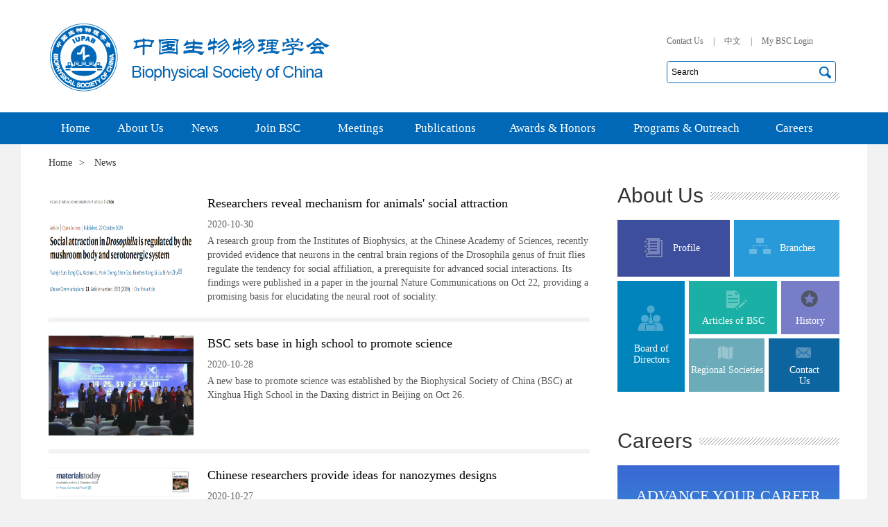

--- FILE ---
content_type: text/html
request_url: http://en.bsc.org.cn/news_39.html
body_size: 4158
content:
<!DOCTYPE html>
<html lang="en">

<head>
  <meta charset="UTF-8">
   <title>
News
</title>
	<meta name="Description" content="" />
  <meta name="viewport"
    content="width=device-width, initial-scale=1, minimum-scale=1, maximum-scale=1, user-scalable=no" />
  <script src="http://subsites.chinadaily.com.cn/bsc/att/1730.files/j/base-fontsize.js"></script>
  <script src="http://subsites.chinadaily.com.cn/bsc/att/1730.files/j/isMobile.min.js"></script>
  <link rel="stylesheet" href="http://subsites.chinadaily.com.cn/bsc/att/1730.files/c/style.css">
</head>

<body>
  <div id="wrapper" class="wrapper">
    <div style="display:none"><meta charset="UTF-8"></div>
     <!-- header start -->
    <div id="header" class="header">
      <div class="hInner w cf">
        <h1 class="logo"><a href="index.html"><img src="http://subsites.chinadaily.com.cn/bsc/att/4711.files/i/logo.png"></a></h1>
        <div class="hRight">
          <div class="hLinks">
            <p>
              <a href="contactus.html">Contact Us</a>
              <i>|</i>
              <a href="http://www.bsc.org.cn/" target="_blank">中文</a>
              <i>|</i>
              <a href="###">My BSC Login</a>
            </p>
          </div>
          <div id="h-search" class="search">
            <div class="sInner">
                                <form action="http://search.chinadaily.com.cn/bsc/searchbsc.jsp" method="get" name="searchform" target="_blank" onSubmit="return do_search(this)">
		
		<input name="searchText" type="text" placeholder="Search"  class="inp_txt" value="Search" onFocus="if (value =='Search'){value =''}" onBlur="if (value ==''){value='Search'}"/>
                            
                            <a href="javascript:searchform.submit()" class="inp_submit">搜索</a>
                            </form>
                            </div>
                             <script type="text/javascript"> 
<!--
        var oInp = document.getElementById('sbm');
        var oSeInp = document.getElementById('se');
        var oSeF = document.getElementById('serF');
        oInp.onclick = function (){
            if (oSeInp.value == "SEARCH" || oSeInp.value == ""){
               alert("Please input your words!");
               return false;
            }
            else{
                   oSeF.action="http://search.chinadaily.com.cn/bsc/searchbsc.jsp?searchText="+oSeInp.value;
                   oSeF.target = '_blank';  
               }
        
        };
        
-->
</script>
          </div>
        </div>
        <a href="javascript:;" class="h-btn-nav" id="h-btn-nav">nav</a>
        <a href="javascript:;" class="h-btn-search" id="h-btn-search">search</a>
      </div>
    </div>
    <!-- header end -->
    <!-- nav start -->
    <div id="nav" class="nav">
      <div class="navInner w cf">
        <ul>
          <li class="nav_item1"><a href="index.html" class="nav_item"><em>Home</em></a></li>
          <li class="nav_item2">
          	<a href="aboutus.html" class="nav_item"><em>About Us</em><i class="icon-arrow">+</i></a>
            <div class="nav-sec">
              <ul>
                                <li><a href="profile.html">Profile</a></li>
                                <li><a href="articles.html">Articles of BSC</a></li>
                                <li><a href="directors.html">Board of Directors</a></li>
                                <li><a href="branches.html">Branches</a></li>
                                <li><a href="regionalsocieties.html">Regional Societies</a></li>
                                <li><a href="history.html">History</a></li>
                                <li><a href="contactus.html">Contact Us</a></li>
                            </ul>
            </div>	
          </li>
          <li class="nav_item3"><a href="news.html" class="nav_item"><em>News</em></a></li>
          <li class="nav_item4"><a href="joinbsc.html" class="nav_item"><em>Join BSC</em></a></li>
          <li class="nav_item5"><a href="meetings.html" class="nav_item"><em>Meetings</em></a></li>
          <li class="nav_item6"><a href="publications.html" class="nav_item"><em>Publications</em><i class="icon-arrow">+</i></a>
          <div class="nav-sec">
                            <ul>
                                <li><a href="journals.html">Journals</a></li>
                                <li><a href="annualreports.html">Annual Reports</a></li>
                            </ul>
                        </div>
          </li>
          <li class="nav_item7">
            <a href="awardsandhonors.html" class="nav_item">
              <em>Awards &amp; Honors</em>
              <i class="icon-arrow">+</i>
            </a>
            <div class="nav-sec">
                            <ul>
                                <li><a href="shitsanpaiaward.html">Awards</a></li>
                                <li><a href="honors.html">Honors</a></li>
                            </ul>
                        </div>
          </li>
          <li class="nav_item8">
            <a href="programsandoutreach.html" class="nav_item">
              <em>Programs &amp; Outreach</em>
              <i class="icon-arrow">+</i>
            </a>
            <div class="nav-sec">
                            <ul>
                                <li><a href="scienceoutreach.html">Science Outreach</a></li>
                                <li><a href="programs.html">Programs</a></li>
                            </ul>
                        </div>
          </li>
          <li class="nav_item9">
            <a href="careers.html" class="nav_item"><em>Careers</em><i class="icon-arrow">+</i></a>
            <div class="nav-sec">
                            <ul>
                                <li><a href="students.html">For students</a></li>
                                <li><a href="jobhunters.html">For job hunters</a></li>
                            </ul>
                        </div>
          </li>
        </ul>
      </div>
    </div>
    <!-- nav end -->
    <!-- main start -->
    <div id="main" class="main w">
      <!-- crumb start -->
      <div class="crumb">
        <p><a href="index.html">Home</a><i>&gt;</i><em> News</em></p>
      </div>
      <!-- crumb end -->
      <div class="mInner cf">
        <!-- left start -->
        <div class="left">
          <!-- list start -->
          <div class="list">                        <ul>                            <li>                               <a href="2020-10/30/c_560160.htm" ><img src="http://subsites.chinadaily.com.cn/bsc/att/20201102/1604280284015041205.png" alt="Researchers reveal mechanism for animals' social attraction" border="0"></a>                                <div class="list_txt">                                    <h2 class="list_tit"><a href="2020-10/30/c_560160.htm">Researchers reveal mechanism for animals' social attraction</a></h2>                                    <p class="list_date">2020-10-30</p>                                    <p class="list_desc">A research group from the Institutes of Biophysics, at the Chinese Academy of Sciences, recently provided evidence that neurons in the central brain regions of the Drosophila genus of fruit flies regulate the tendency for social affiliation, a prerequisite for advanced social interactions. Its findings were published in a paper in the journal Nature Communications on Oct 22, providing a promising basis for elucidating the neural root of sociality.</p>                                </div>                            </li>                            <li>                               <a href="2020-10/28/c_558310.htm" ><img src="http://subsites.chinadaily.com.cn/bsc/att/20201030/1604025773865004449.jpg" alt="BSC sets base in high school to promote science " border="0"></a>                                <div class="list_txt">                                    <h2 class="list_tit"><a href="2020-10/28/c_558310.htm">BSC sets base in high school to promote science </a></h2>                                    <p class="list_date">2020-10-28</p>                                    <p class="list_desc">A new base to promote science was established by the Biophysical Society of China (BSC) at Xinghua High School in the Daxing district in Beijing on Oct 26.</p>                                </div>                            </li>                            <li>                               <a href="2020-10/27/c_556870.htm" ><img src="http://subsites.chinadaily.com.cn/bsc/att/20201029/1603940065697066542.png" alt="Chinese researchers provide ideas for nanozymes designs" border="0"></a>                                <div class="list_txt">                                    <h2 class="list_tit"><a href="2020-10/27/c_556870.htm">Chinese researchers provide ideas for nanozymes designs</a></h2>                                    <p class="list_date">2020-10-27</p>                                    <p class="list_desc">A research group from the Institute of Biophysics at the Chinese Academy of Sciences recently published a paper in the journal Materials Today -- to illustrate the catalytic mechanism for nanozymes and clarify the key factors regulating their behavior, so as to provide ideas and inspiration for the de novo design of nanozymes.</p>                                </div>                            </li>                            <li>                                <div class="list_txt">                                    <h2 class="list_tit"><a href="2020-10/23/c_553489.htm">Researchers reveal new biomarkers for early detection of diabetic vision loss</a></h2>                                    <p class="list_date">2020-10-23</p>                                    <p class="list_desc">Chinese researchers have discovered a group of new serum metabolite biomarkers with high sensitivity in early-stage detection of diabetic retinopathy (DR).</p>                                </div>                            </li>                            <li>                                <div class="list_txt">                                    <h2 class="list_tit"><a href="2020-10/22/c_552625.htm">Technological and scientific progress during the 13th Five-Year Plan</a></h2>                                    <p class="list_date">2020-10-22</p>                                    <p class="list_desc">China has made significant progress in science and technology innovation through implementing the innovation-driven strategy during the period of the 13th Five-Year Plan (2016-20)</p>                                </div>                            </li>                            <li>                               <a href="2020-10/21/c_552294.htm" ><img src="http://subsites.chinadaily.com.cn/bsc/att/20201021/1603248730031001998.jpg" alt="Trials of China's vaccines make major progress" border="0"></a>                                <div class="list_txt">                                    <h2 class="list_tit"><a href="2020-10/21/c_552294.htm">Trials of China's vaccines make major progress</a></h2>                                    <p class="list_date">2020-10-21</p>                                    <p class="list_desc">No recipient of China's COVID-19 vaccine approved for emergency use has reported severe adverse effects, and no vaccine recipient who went to work in countries where the pandemic is still ongoing has been infected, officials said on Tuesday.</p>                                </div>                            </li>                                                    </ul>                    </div><div id="displaypagenum" totalcount="61" currentpage="39"><p><center> <a href=news_38.html><</a> <a href=news.html>1</a> <span>...</span> <a href=news_37.html>37</a> <a href=news_38.html>38</a> <span>39</span> <a href=news_40.html>40</a> <a href=news_41.html>41</a> <span>...</span> <a href=news_61.html>61</a> <a href=news_40.html>></a></center></p></div><script language="javascript">function turnpage(page){  document.all("div_currpage").innerHTML = document.all("div_page_roll"+page).innerHTML;}</script>
          <!-- list end -->
          <!-- page start -->
         
          <!-- page end -->
        </div>
        <!-- left end -->
        <!-- right start -->
        <div class="right pc-item">
          <!-- r_abo start -->
          <div class="r_abo">
            <div class="tit">
              <h2><a href="aboutus.html">About Us</a></h2>
            </div>
            <div class="abo_list">
              <a class="list_item1" href="profile.html"><em>Profile</em></a>
              <a class="list_item2" href="branches.html"><em>Branches</em></a>
              <a class="list_item3" href="directors.html"><em>Board of Directors</em></a>
              <a class="list_item4" href="articles.html"><em>Articles of BSC</em></a>
              <a class="list_item5" href="history.html"><em>History</em></a>
              <a class="list_item6" href="regionalsocieties.html"><em>Regional Societies</em></a>
              <a class="list_item7" href="contactus.html"><em>Contact <br> Us</em></a>
            </div>
          </div>
          <!-- r_abo end -->
          <!-- r_car start -->
          <div class="r_car">
            <div class="tit">
              <h2><a href="careers.html">Careers</a></h2>
            </div>
            <div class="car_links">
              <h3>ADVANCE YOUR CAREER</h3>
               <p>
                                <a href="scienceoutreach.html">Science Outreach</a>
                                <a href="programs.html">Programs</a>
                            </p>
            </div>
          </div>
          <!-- r_car end -->
        </div>
        <!-- right end -->
      </div>
    </div>
    <!-- main end -->
    <!-- footer start -->
     <div style="display:none"><meta charset="UTF-8"></div>
<div id="footer" class="footer w">
      <div class="f-links" id="J_links">
        <div class="link_selected J_selected"><em>Links</em></div>
        <div class="link_options J_options">
          <ul>	<li><a href="http://www.kjdb.org/EN/volumn/home.shtml" target="_blank">Science&Technology Review</a></li>	<li><a href="http://english.ibp.cas.cn/" target="_blank">Institute of Biophysics, CAS</a></li>	<li><a href="http://iupab.org/" target="_blank">IUPAB</a></li>	<li><a href="https://britishbiophysics.org/" target="_blank">British Biophysics Society</a></li></ul>
        </div>
      </div>
      <div class="f-copy">
        <p>Copyright © <script> 
var oTime = new Date();
document.write(oTime.getFullYear());
</script> Biophysical Society of China. All rights reserved.
          <br> Presented by China Daily.<a href="https://beian.miit.gov.cn/#/Integrated/index" target="_blank"> 京ICP备05002793号-2</a>
        </p>
      </div>
    </div>
    <div style="display:none"><script src="https://s22.cnzz.com/z_stat.php?id=1271329768&web_id=1271329768" language="JavaScript"></script></div>

    <!-- footer end -->
  </div>
</body>

</html>
<script src="http://subsites.chinadaily.com.cn/bsc/att/1730.files/j/jquery-1.8.1.min.js"></script>
<script src="http://subsites.chinadaily.com.cn/bsc/att/1730.files/j/public.js"></script>

--- FILE ---
content_type: text/css
request_url: http://subsites.chinadaily.com.cn/bsc/att/1730.files/c/style.css
body_size: 7726
content:
@charset "UTF-8";article,aside,blockquote,body,button,code,dd,details,div,dl,dt,fieldset,figcaption,figure,footer,form,h1,h2,h3,h4,h5,h6,header,hgroup,hr,input,legend,li,menu,nav,ol,p,pre,section,td,textarea,th,ul{margin:0;padding:0}article,aside,details,figcaption,figure,footer,header,hgroup,menu,nav,section{display:block}input,select,textarea{font-size:100%}th{text-align:inherit}fieldset,img{border:0}img{vertical-align:top}iframe{display:block}abbr,acronym{border:0;font-variant:normal}del{text-decoration:line-through}address,caption,cite,code,dfn,em,th,var{font-style:normal;font-weight:400}ol,ul{list-style:none}caption,th{text-align:left}h1,h2,h3,h4,h5,h6{font-size:100%;font-weight:400}a{color:#333;text-decoration:none;outline:0;-webkit-tap-highlight-color:transparent}a:focus{outline:0;text-decoration:none}a:hover{text-decoration:underline}i{font-style:normal}input:focus,keygen:focus,select:focus,textarea:focus{outline:0;outline-offset:0}::-webkit-input-placeholder{color:#e0e0e0}::-moz-placeholder{color:#e0e0e0}:-ms-input-placeholder{color:#e0e0e0}input:-moz-placeholder{color:#e0e0e0}.cf:after{content:"";display:block;clear:both;visibility:hidden;font-size:0;line-height:0}.cf{zoom:1}.fl{float:left}.fr{float:right}.isPc body{overflow-y:scroll}.isPc article,.isPc aside,.isPc blockquote,.isPc body,.isPc button,.isPc code,.isPc dd,.isPc details,.isPc div,.isPc dl,.isPc dt,.isPc fieldset,.isPc figcaption,.isPc figure,.isPc footer,.isPc form,.isPc h1,.isPc h2,.isPc h3,.isPc h4,.isPc h5,.isPc h6,.isPc header,.isPc hgroup,.isPc hr,.isPc input,.isPc legend,.isPc li,.isPc menu,.isPc nav,.isPc ol,.isPc p,.isPc pre,.isPc section,.isPc td,.isPc textarea,.isPc th,.isPc ul{margin:0;padding:0}.isPc article,.isPc aside,.isPc details,.isPc figcaption,.isPc figure,.isPc footer,.isPc header,.isPc hgroup,.isPc menu,.isPc nav,.isPc section{display:block}.isPc body,.isPc button,.isPc input,.isPc pre,.isPc select,.isPc textarea{font:12px/1.5 arial,"宋体",tahoma,\5b8b\4f53}.isPc input,.isPc select,.isPc textarea{font-size:100%}.isPc th{text-align:inherit}.isPc fieldset,.isPc img{border:0}.isPc img{vertical-align:top}.isPc iframe{display:block}.isPc abbr,.isPc acronym{border:0;font-variant:normal}.isPc del{text-decoration:line-through}.isPc address,.isPc caption,.isPc cite,.isPc code,.isPc dfn,.isPc em,.isPc th,.isPc var{font-style:normal;font-weight:500}.isPc ol,.isPc ul{list-style:none}.isPc caption,.isPc th{text-align:left}.isPc h1,.isPc h2,.isPc h3,.isPc h4,.isPc h5,.isPc h6{font-size:100%;font-weight:500}.isPc a{color:#333;text-decoration:none;outline:0;blr:expression(this.onFocus=this.blur())}.isPc a:focus{outline:0}.isPc a:hover{text-decoration:underline}.isPc i{font-style:normal}.isPc input:focus,.isPc keygen:focus,.isPc select:focus,.isPc textarea:focus{outline:0;outline-offset:0}.isPc .cf:after{visibility:hidden;display:block;font-size:0;content:" ";clear:both;height:0}.isPc .cf{zoom:1}.isPc .fl{float:left}.isPc .fr{float:right}.isPc .mt10{margin-top:10px}.isPc .mt15{margin-top:15px}.isPc .mt20{margin-top:20px}.isPc .mt25{margin-top:25px}.isPc .mt30{margin-top:30px}.isPc body{background:#f2f2f2;font-family:Verdana,"宋体";color:#000}.isPc .wrapper{min-width:1220px}.isPc .w{width:1140px;margin:0 auto}.isPc .header{height:162px;background:#fff}.isPc .logo{display:inline;float:left;width:430px}.isPc .hRight{display:inline;float:right;padding-top:50px;padding-right:5px}.isPc .hLinks{overflow:hidden;zoom:1}.isPc .hLinks a,.isPc .hLinks i{display:inline;float:left;color:#666}.isPc .hLinks i{padding:0 14px}.isPc .search,.isPc .search .inp_txt{border-radius:4px}.isPc .search{width:242px;height:30px;border:1px solid #0068b7;margin-top:20px;position:relative}.isPc .search .sInner{height:100%;padding-right:30px}.isPc .search .inp_txt{width:100%;height:20px;padding:5px 0 5px 0;border:none;margin:0;text-indent:6px}.isPc .search .inp_submit{position:absolute;width:30px;height:30px;background:url(http://subsites.chinadaily.com.cn/bsc/att/4718.files/i/search.png) no-repeat center;top:0;right:0;font-size:0;line-height:0}.isPc .nav{height:46px;line-height:46px;background:#0068b7;position:relative;z-index:99}.isPc .nav .icon-arrow{display:none}.isPc .nav a.nav_item,.isPc .nav li{display:inline;float:left;height:46px;line-height:46px}.isPc .nav a:hover{text-decoration:none}.isPc .nav li{position:relative}.isPc .nav li.nav_item1{width:78px}.isPc .nav li.nav_item2{width:108px}.isPc .nav li.nav_item3{width:78px}.isPc .nav li.nav_item4{width:132px}.isPc .nav li.nav_item5{width:108px}.isPc .nav li.nav_item6{width:136px}.isPc .nav li.nav_item7{width:172px}.isPc .nav li.nav_item8{width:215px}.isPc .nav li.nav_item9{width:96px}.isPc .nav a.nav_item{width:100%;font-size:17px;color:#fff;text-align:center}.isPc .nav .nav-sec,.isPc .nav li.cur a.nav_item{background:#42ade8}.isPc .nav-sec{position:absolute;top:100%;left:0;overflow:hidden;width:160px;padding-top:10px;display:none}.isPc .nav-sec li,.isPc .nav-sec li a{height:auto;color:#fff;font-size:14px;line-height:18px}.isPc .nav-sec li{width:100%}.isPc .nav-sec li a{display:block;padding:7px 10px}.isPc .nav-sec li a:hover{background:#1e90cf}.isPc .footer{padding:30px 0 150px}.isPc .f-copy{display:inline;float:left;width:800px;font-size:14px;line-height:22px;color:#555}.isPc .f-links{display:inline;float:right;width:280px;height:28px;background:#fff;cursor:pointer;position:relative}.isPc .f-links .link_selected{width:100%;height:28px;line-height:28px;text-indent:10px;background:url(http://subsites.chinadaily.com.cn/bsc/att/4718.files/i/select.png) no-repeat right top}.isPc .f-links .link_options{position:absolute;width:100%;background:#fff;top:100%;left:0;display:none}.isPc .f-links .link_options a{display:block;line-height:18px;padding:5px 10px}.isPc .f-links .link_options a:hover{background:#f5f5f5;text-decoration:none}.isPc .main{background:#fff;padding:0 40px}.isPc .mInner{padding-bottom:45px}.isPc .crumb{padding:15px 0;font-size:14px;line-height:24px;color:#333}.isPc .crumb i{padding:0 10px}.isPc .art{padding:20px 0 45px}.isPc .art-content2{padding:20px 60px 45px}.isPc .art_tit{border-bottom:1px solid #ccc;font-size:28px;line-height:30px;color:#000;padding-bottom:20px}.isPc .art_date{font-size:14px;line-height:18px;color:#666;padding:10px 0}.isPc .art_source{padding-left:15px}.isPc .art_txt{font-size:16px;line-height:24px;padding-top:30px}.isPc .art_txt p{margin-bottom:30px}.isPc .art_txt img{max-width:100%}.isPc .art_imgbox{display:block;width:547px;margin:0 auto 35px;font-size:14px;line-height:18px}.isPc .art_imgbox img{display:block;width:100%;margin-bottom:10px}.isPc .page{font-size:0;line-height:0;text-align:center;padding:25px 0}.isPc .page a{display:inline-block;vertical-align:top;height:35px;line-height:35px;padding:0 12px;margin:0 2px;font-size:16px;color:#000}.isPc .page a.cur{background:#f2f2f2}.isPc .art_share{overflow:hidden;zoom:1;padding-top:25px}.isPc .art_share a{display:inline;float:left;margin-right:10px;width:35px;height:35px;font-size:0;line-height:0;background:url(http://subsites.chinadaily.com.cn/bsc/att/4718.files/i/ico_share.png) no-repeat}.isPc .art_share a.ico_share1{background-position:0 0}.isPc .art_share a.ico_share2{background-position:-44px 0}.isPc .art_share a.ico_share3{background-position:-88px 0}.isPc .art_share a.ico_share4{background-position:-132px 0}.isPc .art_share a.ico_share5{background-position:-177px 0}.isPc .art_share a.ico_share6{background-position:-221px 0}.isPc .art_share a.ico_share7{background-position:-264px 0}.isPc .menu{display:inline;float:left;width:216px;padding-top:10px}.isPc .menu a{display:block;position:relative;font-size:14px;line-height:18px;color:#000;border-bottom:1px solid #ccc}.isPc .menu a em{display:inline-block;font-weight:700;padding:14px 10px 14px 2px}.isPc .menu .ico_arrow{position:absolute;width:12px;height:100%;top:0;right:0;background:url(http://subsites.chinadaily.com.cn/bsc/att/4718.files/i/ico_arrow.png) no-repeat right center;font-size:0;line-height:0}.isPc .menu li.arrow_down .ico_arrow{background-image:url(http://subsites.chinadaily.com.cn/bsc/att/4718.files/i/ico_arrow2.png)}.isPc .menu a:hover{text-decoration:none}.isPc .menu a:hover,.isPc .menu li.cur a{border-color:#8ca6bc;color:#0068b7}.isPc .menu ul ul{padding:10px 0;display:none}.isPc .menu li li a{padding:6px 15px;border:none;font-size:14px;line-height:18px;color:#000;font-weight:400}.isPc .menu li.cur li a{color:#000;background:0 0}.isPc .menu li li a:hover{text-decoration:underline}.isPc .menu_right{display:inline;float:right;width:884px}.isPc .left{display:inline;float:left;width:780px}.isPc .right{display:inline;float:right;width:320px}.isPc .tit{height:40px;line-height:40px;background:url(http://subsites.chinadaily.com.cn/bsc/att/4718.files/i/tit.png) repeat-x left center;font-family:Gautami,Arial}.isPc .tit h2{display:inline;float:left;height:40px;background:#fff;padding-right:10px;font-size:30px}.isPc .abo_list{overflow:hidden;zoom:1;margin-top:15px}.isPc .abo_list a{display:inline;float:left;margin-right:6px;margin-bottom:6px;background-image:url(http://subsites.chinadaily.com.cn/bsc/att/4718.files/i/r_abo.png);background-repeat:no-repeat;color:#fff;font-size:14px;line-height:16px}.isPc .abo_list a.list_item2,.isPc .abo_list a.list_item5,.isPc .abo_list a.list_item7{margin-right:0}.isPc .abo_list a.list_item1{width:162px;height:82px;background-color:#3d4e9c;background-position:0 0}.isPc .abo_list a.list_item2{width:152px;height:82px;background-color:#299ad9;background-position:-168px 0}.isPc .abo_list a.list_item3{width:97px;height:160px;background-color:#0184bb;background-position:0 -88px}.isPc .abo_list a.list_item4{width:127px;height:77px;background-color:#1ab0a5;background-position:-103px -88px}.isPc .abo_list a.list_item5{width:84px;height:77px;background-color:#777ec7;background-position:-236px -88px}.isPc .abo_list a.list_item6{width:109px;height:77px;background-color:#6babba;background-position:-103px -171px}.isPc .abo_list a.list_item7{width:102px;height:77px;background-color:#0d65a0;background-position:-218px -171px}.isPc .abo_list a:hover{text-decoration:none}.isPc .abo_list a.list_item1:hover{background-position:-330px 0}.isPc .abo_list a.list_item2:hover{background-position:-498px 0}.isPc .abo_list a.list_item3:hover{background-position:-330px -88px}.isPc .abo_list a.list_item4:hover{background-position:-433px -88px}.isPc .abo_list a.list_item5:hover{background-position:-566px -88px}.isPc .abo_list a.list_item6:hover{background-position:-433px -171px}.isPc .abo_list a.list_item7:hover{background-position:-548px -171px}.isPc .abo_list em{display:block;text-align:center}.isPc .abo_list a.list_item1 em,.isPc .abo_list a.list_item2 em{line-height:82px;padding-left:80px;text-align:left}.isPc .abo_list a.list_item2 em{padding-left:66px}.isPc .abo_list a.list_item3 em{padding-top:90px}.isPc .abo_list a.list_item4 em,.isPc .abo_list a.list_item5 em{padding-top:50px}.isPc .abo_list a.list_item6 em,.isPc .abo_list a.list_item7 em{padding-top:38px}.isPc .r_car{margin-top:45px}.isPc .car_links{height:154px;background:url(http://subsites.chinadaily.com.cn/bsc/att/4718.files/i/r_car.png) repeat-x left top;margin-top:15px}.isPc .car_links h3{padding:30px 0;text-align:center;color:#fff;font-size:22px;line-height:28px}.isPc .car_links p{font-size:0;line-height:0;text-align:center;padding-top:6px}.isPc .car_links p a{display:inline-block;background:#fff;color:#000;font-size:16px;height:28px;line-height:28px;margin:0 5px;border-radius:14px;padding:0 12px}.isPc .car_links p a:hover{text-decoration:none;color:#0380d8}.isPc .list{font-size:14px;line-height:20px;color:#555;padding-bottom:20px}.isPc .list li{overflow:hidden;zoom:1;border-bottom:6px solid #f2f2f2;padding:20px 0}.isPc .list img{display:inline;float:left;width:209px;height:144px;margin-right:20px}.isPc .list .list_txt{overflow:hidden}.isPc .list .list_tit{font-size:18px;line-height:22px}.isPc .list .list_tit a{display:block;color:#000}.isPc .list .list_tit a:hover{color:#0262a2;text-decoration:none}.isPc .list .list_date{color:#666;margin:10px 0 4px}.isPc .search-content{padding:20px 40px 0}.isPc .search2{background:#f2f2f2;padding:20px}.isPc .search2 .sInner{height:42px;padding-right:160px;position:relative;background:#fff}.isPc .search2 .inp_txt{width:100%;height:42px;line-height:42px;background:#fff;border:none;margin:0;padding:0;background:url(http://subsites.chinadaily.com.cn/bsc/att/4718.files/i/search2.png) no-repeat 15px 10px;text-indent:50px;font-size:16px}.isPc .search2 .inp_submit{position:absolute;width:150px;height:42px;background:#0068b7;color:#fff;font-size:18px;text-align:center;line-height:42px;top:0;right:0}.isPc .search2-res{font-size:14px;color:#000;line-height:18px;padding:15px 25px}.isPc .list2{padding-top:15px}.isPc .list2 li{overflow:hidden;zoom:1;width:100%;height:121px;overflow:hidden;background:#f2f2f2;margin-bottom:40px}.isPc .list2 .list_date{display:inline;float:left;width:128px;height:121px;background:#76add6;color:#fff;text-align:center;margin-right:25px}.isPc .list2 li:nth-child(2n) .list_date{background:#5595c5}.isPc .list2 .list_date p{font-size:16px;line-height:24px}.isPc .list2 .list_date p.list_d{font-size:28px;line-height:34px;padding-top:18px}.isPc .list2 .list_txt{padding:18px 20px 0}.isPc .list2 .list_tit{font-size:18px;line-height:22px}.isPc .list2 .list_tit a{display:block;color:#000}.isPc .list2 .list_tit a:hover{text-decoration:none;color:#0262a2}.isPc .list2 .list_addr{font-size:16px;line-height:20px;color:#555;margin-top:12px}.isPc .list2 .ico_addr{display:inline-block;vertical-align:middle;width:13px;height:21px;font-size:0;line-height:0;background:url(http://subsites.chinadaily.com.cn/bsc/att/4718.files/i/ico_addr.png) no-repeat;margin-right:8px}.isPc .list2 .list_addr em{display:inline-block;vertical-align:middle}.isPc .art2{background:#f2f2f2;padding:30px 40px;font-size:16px;line-height:24px;color:#000}.isPc .pub_item{padding:25px 40px;background:#f2f2f2;margin-top:30px}.isPc .pub_tit h2{font-size:16px;line-height:20px;font-weight:700;margin-bottom:15px}.isPc .list_pub{padding-bottom:5px}.isPc .list_pub ul{overflow:hidden;zoom:1}.isPc .list_pub li{display:inline;float:left;width:230px;height:287px;background:#fff;margin-right:57px;overflow:hidden}.isPc .list_pub li.mr0{margin-right:0}.isPc .list_pub a{display:block;width:100%;height:100%;padding-top:23px;font-size:14px;line-height:18px;color:#000}.isPc .list_pub a:hover{text-decoration:none;color:#0262a2}.isPc .list_pub img{display:block;width:150px;height:200px;margin:0 auto 10px}.isPc .list_pub em{display:block;text-align:center}.isPc .list_pub .list_more{text-align:right}.isPc .list_pub .list_more a{color:#0068b7;font-size:16px;line-height:20px}.isPc .list_pub .list_more a:hover{text-decoration:underline}.isPc .award_tit{font-size:20px;line-height:30px;color:#0068b7;margin-bottom:15px}.isPc .art3{padding:25px 40px;background:#f2f2f2;color:#000;font-size:16px;line-height:24px;color:#000}.isPc .art3 h3{font-weight:700}.isPc .art3 p{margin-top:20px}.isPc .award_box{padding:25px 40px;background:#f2f2f2;margin-top:20px}.isPc .award_tit2{font-size:16px;line-height:24px;font-weight:700;margin-bottom:15px}.isPc .award_box .tab_tags{overflow:hidden;zoom:1;padding-bottom:10px}.isPc .award_box .tab_tags a{display:inline;float:left;height:26px;line-height:26px;position:relative;font-size:14px;padding:0 15px}.isPc .award_box .tab_tags a.cur{color:#0068b7;font-weight:700}.isPc .award_box .tab_tags .ico_arrow{position:absolute;width:13px;height:7px;font-size:0;line-height:0;background:url(http://subsites.chinadaily.com.cn/bsc/att/4718.files/i/ico_arrow3.png) no-repeat;top:100%;left:50%;margin-left:-6px;display:none}.isPc .award_box .tab_tags a.cur .ico_arrow{display:block}.isPc .award_box .tab_cons{margin-top:15px}.isPc .list_award{font-size:14px;line-height:20px;color:#555;padding-bottom:20px}.isPc .list_award li{overflow:hidden;zoom:1;padding:20px;background:#fff;margin-bottom:20px}.isPc .list_award li:last-child{margin-bottom:0}.isPc .list_award img{display:inline;float:left;width:209px;height:144px;margin-right:20px}.isPc .list_award .list_txt{overflow:hidden}.isPc .list_award .list_tit{font-size:18px;line-height:22px;margin-bottom:10px}.isPc .list_award .list_tit a{display:block;color:#000}.isPc .list_award .list_tit a:hover{color:#0262a2;text-decoration:none}.isPc .list_award .list_date{color:#666;margin:10px 0 4px}.isPc .main_index{padding-top:20px}.isPc .banner,.isPc .banner .sliderInner,.isPc .banner .sliderInner li{width:1140px;height:480px;position:relative;overflow:hidden}.isPc .banner .sliderInner ul{width:1000%}.isPc .banner .sliderInner li{display:inline;float:left}.isPc .banner .list_txt{position:absolute;left:0;bottom:0;width:100%;height:56px;line-height:56px;background:url(http://subsites.chinadaily.com.cn/bsc/att/4718.files/i/opa.png) repeat}.isPc .banner .list_txt p{padding:0 55px}.isPc .banner .list_txt a{color:#fff;font-size:16px}.isPc .banner .sliderCur{position:absolute;right:30px;bottom:20px}.isPc .banner .sliderCur a{display:inline;float:left;width:15px;height:15px;font-size:0;line-height:0;background:url(http://subsites.chinadaily.com.cn/bsc/att/4718.files/i/slider_cur.png) no-repeat;margin-left:14px}.isPc .banner .sliderCur a.cur{background-position:-25px 0}.isPc .main_index .mInner{margin-top:30px}.isPc .i_news .list li{border-color:#fff}.isPc .r_join{margin-top:45px}.isPc .join,.isPc .join a{color:#0262a2}.isPc .join{margin-top:15px;font-size:14px;line-height:20px}.isPc .join img{display:block;width:100%}.isPc .join h3{margin-top:10px;font-size:0;line-height:0}.isPc .join h3 a,.isPc .join h3 em,.isPc .join h3 i{font-size:18px;line-height:24px}.isPc .join h3 i{padding:0 5px}.isPc .list3{display:inline;float:left;width:440px;padding-top:15px}.isPc .list3 li{overflow:hidden;zoom:1;width:100%;height:74px;overflow:hidden;margin-bottom:17px}.isPc .list3 .list_date{display:inline;float:left;width:78px;height:74px;background:#76add6;color:#fff;text-align:center;margin-right:18px}.isPc .list3 li:nth-child(2n) .list_date{background:#5595c5}.isPc .list3 .list_date p{font-size:14px;line-height:16px}.isPc .list3 .list_date p.list_d{font-size:28px;line-height:32px;padding-top:5px}.isPc .list3 .list_txt{overflow:hidden}.isPc .list3 .list_tit{height:44px;overflow:hidden;font-size:16px;line-height:22px}.isPc .list3 .list_tit a{display:block;color:#000}.isPc .list3 .list_tit a:hover{text-decoration:none;color:#0262a2}.isPc .list3 .list_addr{font-size:16px;line-height:20px;color:#555;margin-top:5px}.isPc .list3 .ico_addr{display:inline-block;vertical-align:middle;width:13px;height:21px;font-size:0;line-height:0;background:url(http://subsites.chinadaily.com.cn/bsc/att/4718.files/i/ico_addr.png) no-repeat;margin-right:8px}.isPc .list3 .list_addr em{display:inline-block;vertical-align:middle}.isPc .i_per{margin-top:30px}.isPc .i_list{overflow:hidden;zoom:1;margin-top:15px}.isPc .i_list li{display:inline;float:left;width:33%;text-align:center}.isPc .i_list a{display:block;width:100%;padding-bottom:20px;font-size:16px;line-height:20px;color:#000}.isPc .i_list a:hover{color:#0262a2;text-decoration:none}.isPc .i_list img{display:block;width:145px;height:198px;margin:0 auto}.isPc .i_list em{display:block;padding:10px 20px}.isPc .i_slider{display:inline;float:right;width:302px;overflow:hidden;zoom:1}.isPc .i_slider .sliderInner,.isPc .i_slider .sliderInner li{width:300px;height:206px;overflow:hidden}.isPc .i_slider .sliderInner{border:1px solid #e1e1e1}.isPc .i_slider .sliderInner ul{width:1000%}.isPc .i_slider .sliderInner img{display:block;width:100%;height:100%}.isPc .i_slider .sliderCur{font-size:0;line-height:0;padding:17px 0 0;text-align:center}.isPc .i_slider .sliderCur a{display:inline-block;width:11px;height:11px;background:url(http://subsites.chinadaily.com.cn/bsc/att/4718.files/i/slider_cur2.png) no-repeat;margin:0 3px}.isPc .i_slider .sliderCur a.cur{background-position:-11px 0}.isPc .award_box .tab_tags a{display:inline;float:left;width:102px;height:31px;text-align:center;line-height:31px;background:#999;color:#fff;padding:0;margin-right:4px}.isPc .award_box .tab_tags a:hover{text-decoration:none}.isPc .award_box .tab_tags a.cur{color:#fff;background-color:#0068b7}.isPc .award_box .con{display:none}.isPc .menu .ico_arrow{display:none}.isPc .menu ul ul{display:block}.isPc .h-btn-nav,.isPc .h-btn-search{display:none}.isWap{-webkit-tap-highlight-color:rgba(255,255,255,0)}.isWap article,.isWap aside,.isWap blockquote,.isWap body,.isWap button,.isWap code,.isWap dd,.isWap details,.isWap div,.isWap dl,.isWap dt,.isWap fieldset,.isWap figcaption,.isWap figure,.isWap footer,.isWap form,.isWap h1,.isWap h2,.isWap h3,.isWap h4,.isWap h5,.isWap h6,.isWap header,.isWap hgroup,.isWap hr,.isWap input,.isWap legend,.isWap li,.isWap menu,.isWap nav,.isWap ol,.isWap p,.isWap pre,.isWap section,.isWap td,.isWap textarea,.isWap th,.isWap ul{margin:0;padding:0}.isWap article,.isWap aside,.isWap details,.isWap figcaption,.isWap figure,.isWap footer,.isWap header,.isWap hgroup,.isWap menu,.isWap nav,.isWap section{display:block}.isWap body,.isWap button,.isWap input,.isWap pre,.isWap select,.isWap textarea{font:12px/1.5 arial,"宋体",tahoma,\5b8b\4f53}.isWap input,.isWap select,.isWap textarea{font-size:100%}.isWap th{text-align:inherit}.isWap fieldset,.isWap img{border:0}.isWap img{vertical-align:top}.isWap iframe{display:block}.isWap abbr,.isWap acronym{border:0;font-variant:normal}.isWap del{text-decoration:line-through}.isWap address,.isWap caption,.isWap cite,.isWap code,.isWap dfn,.isWap em,.isWap th,.isWap var{font-style:normal;font-weight:500}.isWap ol,.isWap ul{list-style:none}.isWap caption,.isWap th{text-align:left}.isWap h1,.isWap h2,.isWap h3,.isWap h4,.isWap h5,.isWap h6{font-size:100%;font-weight:500}.isWap a{color:#333;text-decoration:none;outline:0}.isWap a:focus{outline:0}.isWap a:hover{text-decoration:underline}.isWap i{font-style:normal}.isWap input:focus,.isWap keygen:focus,.isWap select:focus,.isWap textarea:focus{outline:0;outline-offset:0}.isWap .cf:after{visibility:hidden;display:block;font-size:0;content:" ";clear:both;height:0}.isWap .cf{zoom:1}.isWap .fl{float:left}.isWap .fr{float:right}.isWap body{color:#000}.isWap .header{height:1.5rem}.isWap .logo{display:block;width:100%;height:1.5rem;overflow:hidden}.isWap .logo a{display:flex;width:100%;height:100%;justify-content:center}.isWap .logo a img{display:block;width:4.3rem;height:1.62rem;margin-top:-.05rem}.isWap .h-btn-nav{position:absolute;font-size:0;line-height:0;width:1.5rem;height:1.5rem;background:url(http://subsites.chinadaily.com.cn/bsc/att/4718.files/i/wap/icon-nav.png) no-repeat center;background-size:.4rem .38rem;top:0;left:0}.isWap .h-btn-search{position:absolute;font-size:0;line-height:0;width:1.5rem;height:1.5rem;background:url(http://subsites.chinadaily.com.cn/bsc/att/4718.files/i/wap/icon-search.png) no-repeat center;background-size:.39rem .4rem;top:0;right:0}.isWap .h-btn-close{background:url(http://subsites.chinadaily.com.cn/bsc/att/4718.files/i/wap/icon-close.png) no-repeat center;background-size:.38rem .38rem}.isWap .hLinks{display:none}.isWap .search{position:absolute;width:100%;top:1.5rem;left:0;z-index:100;background:#0068b7;padding:.3rem .2rem;box-sizing:border-box;display:none}.isWap .search .sInner{position:relative}.isWap .search .inp_txt{background:#005799;width:100%;height:.8rem;box-sizing:border-box;margin:0;padding:0;border:none;font-size:.32rem;padding:0 .3rem}.isWap .search .inp_submit{position:absolute;width:.8rem;height:.8rem;font-size:0;line-height:0;background:url(http://subsites.chinadaily.com.cn/bsc/att/4718.files/i/wap/icon-search2.png) no-repeat center;background-size:.4rem .4rem;top:0;right:0}.isWap .nav{position:absolute;background:#0068b7;z-index:100;width:100%;padding-bottom:.3rem;display:none}.isWap .nav a.nav_item{display:block;width:100%;height:.9rem;line-height:.9rem;font-size:.36rem;color:#fff;padding:0 .3rem;position:relative;box-sizing:border-box}.isWap .nav a:hover{text-decoration:none}.isWap .nav .icon-arrow{position:absolute;width:1rem;height:.9rem;text-align:center;top:0;right:0}.isWap .nav-sec{background:#005799;display:none}.isWap .nav-sec a{display:block;color:#5fbaff;font-size:.36rem;line-height:.9rem;padding:0 .3rem}.isWap .footer{background:#eee;padding:.3rem;margin-top:.5rem}.isWap .f-copy{font-size:.24rem;line-height:1.5;color:#ccc;margin-top:.2rem}.isWap .f-links{width:100%;height:28px;background:#fff;cursor:pointer;position:relative}.isWap .f-links .link_selected{width:100%;height:28px;line-height:28px;text-indent:10px;background:url(http://subsites.chinadaily.com.cn/bsc/att/4718.files/i/select.png) no-repeat right top}.isWap .f-links .link_options{position:absolute;width:100%;background:#fff;left:0;bottom:100%;display:none}.isWap .f-links .link_options a{display:block;line-height:18px;padding:5px 10px}.isWap .f-links .link_options a:hover{background:#f5f5f5;text-decoration:none}.isWap .crumb{background:#eee;font-size:.24rem;line-height:1.2;padding:.3rem}.isWap .crumb,.isWap .crumb a{color:#999}.isWap .crumb i{display:inline-block;padding:0 .08rem}.isWap .art{padding:.3rem}.isWap .art_tit{font-size:.48rem;line-height:1.2}.isWap .art_date{font-size:.3rem;line-height:1.2;color:#666;margin-top:.3rem}.isWap .art_source{padding-left:.2rem}.isWap .art_txt{font-size:.36rem;line-height:1.5;padding-top:.3rem}.isWap .art_txt p{margin-bottom:.36rem}.isWap .art_txt img{max-width:100%}.isWap .art_imgbox{font-size:.3rem;line-height:1.2;color:#666}.isWap .art_imgbox img{display:block;width:100%;margin-bottom:10px}.isWap .page{font-size:0;line-height:0;text-align:center;padding:25px 0}.isWap .page a{display:inline-block;vertical-align:top;height:35px;line-height:35px;padding:0 12px;margin:0 2px;font-size:16px;color:#000}.isWap .page a.cur{background:#f2f2f2}.isWap .art_share{overflow:hidden;zoom:1;padding-top:25px}.isWap .art_share a{display:inline;float:left;margin-right:10px;width:35px;height:35px;font-size:0;line-height:0;background:url(http://subsites.chinadaily.com.cn/bsc/att/4718.files/i/ico_share.png) no-repeat}.isWap .art_share a.ico_share1{background-position:0 0}.isWap .art_share a.ico_share2{background-position:-44px 0}.isWap .art_share a.ico_share3{background-position:-88px 0}.isWap .art_share a.ico_share4{background-position:-132px 0}.isWap .art_share a.ico_share5{background-position:-177px 0;display:none}.isWap .art_share a.ico_share6{background-position:-221px 0;display:none}.isWap .art_share a.ico_share7{background-position:-264px 0;display:none}.isWap .menu{display:none}.isWap .menu a{display:block;position:relative;font-size:14px;line-height:18px;color:#000;border-bottom:1px solid #ccc}.isWap .menu a em{display:inline-block;font-weight:700;padding:14px 10px 14px 2px}.isWap .menu .ico_arrow{position:absolute;width:12px;height:100%;top:0;right:0;background:url(http://subsites.chinadaily.com.cn/bsc/att/4718.files/i/ico_arrow.png) no-repeat right center;font-size:0;line-height:0}.isWap .menu li.arrow_down .ico_arrow{background-image:url(http://subsites.chinadaily.com.cn/bsc/att/4718.files/i/ico_arrow2.png)}.isWap .menu a:hover{text-decoration:none}.isWap .menu a:hover,.isWap .menu li.cur a{border-color:#8ca6bc;color:#0068b7}.isWap .menu ul ul{padding:10px 0;display:none}.isWap .menu li li a{padding:6px 15px;border:none;font-size:14px;line-height:18px;color:#000;font-weight:400}.isWap .menu li.cur li a{color:#000;background:0 0}.isWap .menu li li a:hover{text-decoration:underline}.isWap .i_meet{padding:.3rem}.isWap .i_meet .list3{padding-left:0;padding-right:0}.isWap .tit{height:40px;line-height:40px;background:url(http://subsites.chinadaily.com.cn/bsc/att/4718.files/i/tit.png) repeat-x left center;font-family:Gautami,Arial}.isWap .tit h2{display:inline;float:left;height:40px;background:#fff;padding-right:10px;font-size:.48rem}.isWap .abo_list{overflow:hidden;zoom:1;position:relative;width:320px;margin:0 auto;margin-top:.2rem}.isWap .abo_list a{display:inline;float:left;margin-right:6px;margin-bottom:6px;background-image:url(http://subsites.chinadaily.com.cn/bsc/att/4718.files/i/r_abo.png);background-repeat:no-repeat;color:#fff;font-size:14px;line-height:16px}.isWap .abo_list a.list_item2,.isWap .abo_list a.list_item5,.isWap .abo_list a.list_item7{margin-right:0}.isWap .abo_list a.list_item1{width:162px;height:82px;background-color:#3d4e9c;background-position:0 0}.isWap .abo_list a.list_item2{width:152px;height:82px;background-color:#299ad9;background-position:-168px 0}.isWap .abo_list a.list_item3{width:97px;height:160px;background-color:#0184bb;background-position:0 -88px}.isWap .abo_list a.list_item4{width:127px;height:77px;background-color:#1ab0a5;background-position:-103px -88px}.isWap .abo_list a.list_item5{width:84px;height:77px;background-color:#777ec7;background-position:-236px -88px}.isWap .abo_list a.list_item6{width:109px;height:77px;background-color:#6babba;background-position:-103px -171px}.isWap .abo_list a.list_item7{width:102px;height:77px;background-color:#0d65a0;background-position:-218px -171px}.isWap .abo_list a:hover{text-decoration:none}.isWap .abo_list a.list_item1:hover{background-position:-330px 0}.isWap .abo_list a.list_item2:hover{background-position:-498px 0}.isWap .abo_list a.list_item3:hover{background-position:-330px -88px}.isWap .abo_list a.list_item4:hover{background-position:-433px -88px}.isWap .abo_list a.list_item5:hover{background-position:-566px -88px}.isWap .abo_list a.list_item6:hover{background-position:-433px -171px}.isWap .abo_list a.list_item7:hover{background-position:-548px -171px}.isWap .abo_list em{display:block;text-align:center}.isWap .abo_list a.list_item1 em,.isWap .abo_list a.list_item2 em{line-height:82px;padding-left:80px;text-align:left}.isWap .abo_list a.list_item2 em{padding-left:66px}.isWap .abo_list a.list_item3 em{padding-top:90px}.isWap .abo_list a.list_item4 em,.isWap .abo_list a.list_item5 em{padding-top:50px}.isWap .abo_list a.list_item6 em,.isWap .abo_list a.list_item7 em{padding-top:38px}.isWap .r_car{padding:0 .3rem;margin-top:.3rem}.isWap .car_links{height:154px;background:url(http://subsites.chinadaily.com.cn/bsc/att/4718.files/i/r_car.png) repeat-x left top;margin-top:15px}.isWap .car_links h3{padding:30px 0;text-align:center;color:#fff;font-size:22px;line-height:28px}.isWap .car_links p{font-size:0;line-height:0;text-align:center;padding-top:6px}.isWap .car_links p a{display:inline-block;background:#fff;color:#000;font-size:16px;height:28px;line-height:28px;margin:0 5px;border-radius:14px;padding:0 12px}.isWap .car_links p a:hover{text-decoration:none;color:#0380d8}.isWap .list{padding:.3rem;padding-top:0}.isWap .list li{border-bottom:1px solid #ddd;padding:.3rem 0}.isWap .list .first{padding-top:0}.isWap .list img{display:block;width:100%;margin-bottom:.2rem}.isWap .list .list_desc{display:none}.isWap .list .list_tit{font-size:.36rem;line-height:.44rem}.isWap .list .list_tit a{display:block}.isWap .list .list_date{font-size:.28rem;line-height:1.2;color:#666;margin-top:.2rem}.isWap .search-content .list img{display:none}.isWap .search-content .list .list_desc{display:block;font-size:.3rem;line-height:.4rem;margin-top:.2rem;color:#666}.isWap .search2{display:none}.isWap .search2-res{padding:.3rem;font-size:.3rem;line-height:.4rem;color:#666}.isWap .list2,.isWap .list3{padding:.3rem}.isWap .list2 li,.isWap .list3 li{display:flex;margin-bottom:.5rem}.isWap .list2 .list_date,.isWap .list3 .list_date{width:1.4rem;background:#76add6;color:#fff;text-align:center;margin-right:.3rem;flex-shrink:0}.isWap .list2 li:nth-child(2n) .list_date,.isWap .list3 li:nth-child(2n) .list_date{background:#5595c5}.isWap .list2 .list_date p,.isWap .list3 .list_date p{font-size:.26rem;line-height:1.2}.isWap .list2 .list_date p.list_d,.isWap .list3 .list_date p.list_d{font-size:.6rem;line-height:1;padding-top:.3rem;padding-bottom:.1rem}.isWap .list2 .list_tit,.isWap .list3 .list_tit{font-size:.36rem;line-height:.44rem}.isWap .list2 .list_tit a,.isWap .list3 .list_tit a{display:block;color:#000}.isWap .list2 .list_tit a:hover,.isWap .list3 .list_tit a:hover{text-decoration:none;color:#0262a2}.isWap .list2 .list_addr,.isWap .list3 .list_addr{font-size:16px;line-height:20px;color:#555;margin-top:12px}.isWap .list2 .ico_addr,.isWap .list3 .ico_addr{display:inline-block;vertical-align:middle;width:13px;height:21px;font-size:0;line-height:0;background:url(http://subsites.chinadaily.com.cn/bsc/att/4718.files/i/ico_addr.png) no-repeat;margin-right:8px}.isWap .list2 .list_addr em,.isWap .list3 .list_addr em{display:inline-block;vertical-align:middle}.isWap .art2{background:#f2f2f2;padding:30px 40px;font-size:16px;line-height:24px;color:#000}.isWap .pub_item{padding:.3rem}.isWap .pub_tit{font-size:16px;line-height:20px;font-weight:700;margin-bottom:15px;background:url(http://subsites.chinadaily.com.cn/bsc/att/4718.files/i/tit.png) repeat-x left center;height:20px;overflow:hidden;zoom:1}.isWap .pub_tit h2{float:left;height:20px;background:#fff;padding-right:10px}.isWap .list_pub ul{display:flex;justify-content:space-between}.isWap .list_pub li{display:none;width:3rem;margin-bottom:.3rem}.isWap .list_pub li:nth-child(1),.isWap .list_pub li:nth-child(2){display:block}.isWap .list_pub a,.isWap .list_pub em,.isWap .list_pub img{display:block;width:100%}.isWap .list_pub a{text-align:center;font-size:.32rem;line-height:1.2}.isWap .list_pub em{padding:.2rem 0}.isWap .list_pub .list_more a{display:block;width:2rem;height:.8rem;text-align:center;line-height:.8rem;margin:0 auto;border:1px solid #cce1f1;border-radius:.1rem;color:#0068b7}.isWap .award_tit{display:none}.isWap .art3{display:none}.isWap .award_box{padding:.3rem}.isWap .award_tit2{display:none}.isWap .award_box .tab_tags{overflow:hidden;zoom:1;display:none}.isWap .award_box .tab_tags .ico_arrow{display:none}.isWap .award_box .tab_tags a,.isWap .tab_tags_selected{display:block;width:2rem;height:.8rem;border:1px solid #0068b7;line-height:.8rem;font-size:.36rem;color:#0068b7;box-sizing:border-box;padding-left:.3rem}.isWap .tab_tags_selected{position:relative}.isWap .tab_tags_selected .icon-arrow{position:absolute;width:.8rem;height:.8rem;font-size:0;line-height:0;background:url(http://subsites.chinadaily.com.cn/bsc/att/4718.files/i/wap/icon-arrow.png) no-repeat center;background-size:.26rem .2rem;top:0;right:0}.isWap .award_box .tab_cons{margin-top:.25rem}.isWap .list_award{font-size:14px;line-height:20px;color:#555;padding-bottom:20px}.isWap .list_award .list_desc{font-size:.24rem;line-height:1.5;margin-top:.1rem}.isWap .list_award li{overflow:hidden;zoom:1;padding:.3rem;background:#f5f5f5;margin-bottom:.3rem}.isWap .list_award li img{float:left;width:2.09rem;height:1.44rem;margin-right:.25rem}.isWap .list_award .list_tit{font-size:.36rem;line-height:.42rem}.isWap .list_award .list_tit a{display:block;color:#000}.isWap .list_award .list_date{color:#666;margin:10px 0 4px}.isWap .banner{overflow:hidden;zoom:1;background:#eee}.isWap .swiper-container1{width:100%;overflow:hidden;zoom:1}.isWap .swiper-container1 li{float:left}.isWap .swiper-container1 a{display:block;font-size:.36rem;line-height:1.5}.isWap .swiper-container1 .list_txt{display:block;padding:.3rem}.isWap .swiper-container1 img{display:block;width:100%}.isWap .pagination1{font-size:0;line-height:0;text-align:center;padding-bottom:.28rem}.isWap .pagination1 .swiper-pagination-switch{display:inline-block;width:.12rem;height:.12rem;background:#fff;border-radius:50%;margin:0 .08rem}.isWap .pagination1 .swiper-active-switch{background:#1063dd}.isWap .main_index .mInner{margin-top:30px}.isWap .i_news .tit{margin:0 .3rem}.isWap .r_join{padding:0 .3rem;margin-top:.3rem}.isWap .join{margin-top:.2rem}.isWap .join,.isWap .join a{color:#0262a2}.isWap .join img{display:block;width:100%;margin-bottom:.2rem}.isWap .join h3{font-size:.36rem;line-height:.42rem;font-weight:700;margin-bottom:.05rem}.isWap .join h3 em{font-weight:700}.isWap .join p{font-size:.3rem;line-height:hpx2rem(36);margin-bottom:.1rem}.isWap .i_per{padding:0 .3rem}.isWap .i_list{overflow:hidden;zoom:1;margin-top:.2rem}.isWap .i_list ul{display:flex;flex-wrap:wrap;justify-content:space-around}.isWap .i_list li{width:3rem;margin-bottom:.3rem}.isWap .i_list a,.isWap .i_list em,.isWap .i_list img{display:block;width:100%;text-align:center}.isWap .i_list a{font-size:.36rem;line-height:.44rem}.isWap .i_list img{margin-bottom:.1rem}.isWap .i_slider{display:inline;float:right;width:302px;overflow:hidden;zoom:1}.isWap .i_slider .sliderInner,.isWap .i_slider .sliderInner li{width:300px;height:206px;overflow:hidden}.isWap .i_slider .sliderInner{border:1px solid #e1e1e1}.isWap .i_slider .sliderInner ul{width:1000%}.isWap .i_slider .sliderInner img{display:block;width:100%;height:100%}.isWap .i_slider .sliderCur{font-size:0;line-height:0;padding:17px 0 0;text-align:center}.isWap .i_slider .sliderCur a{display:inline-block;width:11px;height:11px;background:url(http://subsites.chinadaily.com.cn/bsc/att/4718.files/i/slider_cur2.png) no-repeat;margin:0 3px}.isWap .i_slider .sliderCur a.cur{background-position:-11px 0}.isWap .meet-banner{overflow:hidden;zoom:1;margin-top:.2rem}.isWap .meet-banner a,.isWap .meet-banner img{display:block;width:100%}.isWap .r_abo{padding:0 .3rem}.wrapper{display:none}.isPc .wrapper,.isWap .wrapper{display:block}.isPc .wap-item{display:none}.isWap .pc-item{display:none}

@media screen and (min-width:320px){html{}
.isWap iframe { height:160px;}}
@media screen and (min-width:360px){html{}
.isWap iframe { height:200px;}}
@media screen and (min-width:400px){html{}
.isWap iframe { height:220px;}}
@media screen and (min-width:480px){html{}
.isWap iframe { height:260px;}}
@media screen and (min-width:560px){html{}
.isWap iframe { height:310px;}}
@media screen and (min-width:640px){html{}
.isWap iframe { height:370px;}}

#displaypagenum {
	font-size:14px;
	font-weight:bold;
	color:#a0a3a5;
    overflow: hidden;
	text-align: center;
	padding-top: 20px;
	padding-bottom: 20px;
	text-align: center;
	font-weight:normal;
	margin:20px 0 0;
}

#displaypagenum {
text-align: center;
}
#displaypagenum span {
	text-decoration:none;
	color:#a0a3a5;
	padding:5px 10px;
	background-color:#ebebeb;
	border-color:#ebebeb;
	color:#363738;
	border:1px solid #CCCCCC;
}
#displaypagenum a {
text-decoration:none;
	color:#a0a3a5;
	padding:5px 10px;
	background-color: #f3f3ed;
	border:1px solid #CCCCCC;
}

#displaypagenum span:hover,#displaypagenum a:hover{background-color:#636566;border-color:#636566;color:#fff;cursor:pointer;}

/*20210302*/
.isPc .f-copy a{ color:#555;}
.isWap .f-copy a{ color:#ccc;}
.isPc .art_txt img{ display:block; margin:0 auto;}
.isPc .art_txt em{ font-style:italic;}
.isWap .art_txt em{ font-style:italic;}
/*20210302*/

--- FILE ---
content_type: application/javascript
request_url: http://subsites.chinadaily.com.cn/bsc/att/1730.files/j/public.js
body_size: 1897
content:
//fadeSlider
$.fn.fadeSlider = function (opts) {
  var elm = $(this),
    elmCn = elm.find(".sliderInner"),
    elmUl = elmCn.find("ul:first");
  var w = elmCn.width(),
    h = elmCn.height(),
    s = elmUl.find("li").length;
  var btnPrev = elm.find(".btn_prev"),
    btnNext = elm.find(".btn_next");
  var _timer,
    index = 0;
  var defaults = {
    t1: 5500,
    t2: 1200,
    play: true,
  };
  var opts = $.extend(defaults, opts);

  var go = {
    auto: function () {
      var _this = this;

      go.start();
      elm.hover(
        function () {
          go.stop();
        },
        function () {
          go.start();
        }
      );

      elm.find(".sliderCur a").on("click", function () {
        index = $(this).index();
        console.log(index);
        _this.anima();
      });
    },
    start: function () {
      _timer = setInterval(go.next, opts.t1);
    },
    stop: function () {
      clearInterval(_timer);
    },
    anima: function () {
      elmUl.find("li").hide();
      elmUl.find("li").eq(index).show();
      elm.find(".sliderCur a").removeClass("cur");
      elm.find(".sliderCur").find("a").eq(index).addClass("cur");
    },
  };
  go.auto();
};

$(function () {
  if (isMobile && isMobile.any) {
    $("html").addClass("isWap");
    wapFn();
  } else {
    $("html").addClass("isPc");
    pcFn();
  }

  // 模拟下拉框
  (function () {
    var $select = $(".select-group");
    var $options = $select.find(".select-options");

    $select.on("click", function (e) {
      e.stopPropagation();

      var $thisOptions = $(this).find(".select-options");

      if ($thisOptions.is(":hidden")) {
        $thisOptions.show();
      } else {
        $thisOptions.hide();
      }
    });

    $(document).on("click", function () {
      $options.hide();
    });
  })();

  // 模拟下拉框
  (function () {
    var $select = $(".select-group2");
    var $options = $select.find(".select-options");

    $select.on("click", function (e) {
      e.stopPropagation();

      var $thisOptions = $(this).find(".select-options");
      if ($thisOptions.is(":hidden")) {
        $options.hide();
        $thisOptions.show();
      } else {
        $thisOptions.hide();
      }
    });

    $select.find("li").on("click", function () {
      var val = $(this).find("a").text();
      $(this).parents(".select-group2").find(".select-selected em").html(val);
    });

    $(document).on("click", function () {
      $options.hide();
    });
  })();
});

function pcFn() {
  // nav
  (function () {
    var $nav = $("#nav");
    var $navSec = $(".nav-sec");
    var curClass = "cur";
    var navCur = false;

    $nav
      .find("ul")
      .children("li")
      .hover(
        function () {
          if ($(this).hasClass(curClass)) {
            navCur = true;
          } else {
            navCur = false;
            $(this).addClass(curClass);
          }
          $(this).find($navSec).css("display", "block");
        },
        function () {
          if (!navCur) {
            $(this).removeClass(curClass);
          }
          $(this).find($navSec).css("display", "none");
        }
      );
  })();

  $("#banner").fadeSlider();
}

function wapFn() {
  (function () {
    var $btn = $("#h-btn-search");
    var $search = $("#h-search");
    var $close = $search.find(".icon-close");

    $btn.on("click", function (e) {
      e.stopPropagation();

      if ($search.is(":hidden")) {
        $btn.addClass("h-btn-close");
        $search.show();
      } else {
        $search.hide();
        $btn.removeClass("h-btn-close");
      }
    });

    $search.on("click", function (e) {
      e.stopPropagation();
    });

    $close.on("click", function () {
      $search.hide();
    });

    $(document).on("click", function () {
      $search.hide();
    });
  })();

  // 导航
  (function () {
    var $btn = $("#h-btn-nav");
    var $nav = $("#nav");
    var $close = $nav.find(".icon-close");

    $btn.on("click", function (e) {
      e.preventDefault();

      if ($nav.is(":hidden")) {
        $(this).addClass("h-btn-close");
        $nav.show();
        return;
      }

      $(this).removeClass("h-btn-close");
      $nav.hide();
    });

    $close.on("click", function (e) {
      e.preventDefault();
      $nav.hide();
    });

    $nav.on("click", ".icon-arrow", function (e) {
      e.preventDefault();
      var b = $(this)
        .parent("a")
        .parent("li")
        .children(".nav-sec")
        .is(":hidden");
      if (b) {
        $(this).html("-");
        $(this).parent("a").parent("li").children(".nav-sec").show();
      } else {
        $(this).html("+");
        // $(this).parents('li').removeClass('cur');
        $(this).parent("a").parent("li").children(".nav-sec").hide();
      }
    });
  })();

  (function () {
    var $selected = $("#tab_tags_selected");
    var $options = $("#tab_tags");

    $selected.on("click", function () {
      if ($options.is(":hidden")) {
        $options.show();
      } else {
        $options.hide();
      }
    });

    $options.on("click", "a", function () {
      var str = $(this).find("em").text();
      $selected.find("em").html(str);
      $options.hide();
    });
  })();

  (function () {
    if (typeof Swiper !== "function") return;
    var $swiper = new Swiper("#swiper-container1", {
      autoplay: 5000,
      autoplayDisableOnInteraction: false,
      loop: true,
      paginationClickable: true,
      calculateHeight: true,
      pagination: "#pagination1"
    });

    $("#swiper-prev1").on("click", function () {
      $swiper.swipePrev();
    });

    $("#swiper-next1").on("click", function () {
      $swiper.swipeNext();
    });
  })();
}

$(function () {
  $("#i_slider").fadeSlider();

  // links
  (function () {
    var $select = $("#J_links");
    var $ed = $select.find(".J_selected"),
      $opts = $select.find(".J_options");

    $ed.on("click", function (e) {
      e.stopPropagation();

      if ($opts.is(":hidden")) {
        $opts.show();
      } else {
        $opts.hide();
      }
    });

    $(document).on("click", function () {
      $opts.hide();
    });
  })();

  // menu
  (function () {
    var $menu = $("#menu");

    $menu.find(".ico_arrow").on("click", function (e) {
      e.preventDefault();
      var $item = $(this).parents("li");
      var $secMenu = $item.find("ul");

      if ($secMenu.is(":hidden")) {
        $secMenu.show();
        $item.addClass("arrow_down");
      } else {
        $secMenu.hide();
        $item.removeClass("arrow_down");
      }
    });
  })();

  // Award winners
  (function () {
    var $el = $("#award_box");
    var $tags = $el.find(".tab_tags a"),
      $cons = $el.find(".tab_cons .con");
    var index = 0;

    $tags.on("click", function () {
      index = $(this).index();
      displayCurrentItem(index);
    });

    function displayCurrentItem(index) {
      $tags.removeClass("cur");
      $tags.eq(index).addClass("cur");
      $cons.hide();
      $cons.eq(index).show();
    }

    displayCurrentItem(index);
  })();
});
